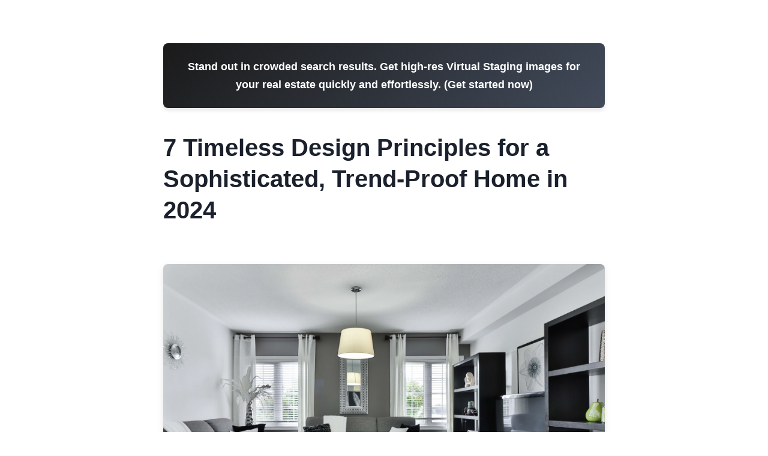

--- FILE ---
content_type: text/html; charset=UTF-8
request_url: https://colossis.io/blog/7_timeless_design_principles_for_a_sophisticated_trend_proo.php
body_size: 11300
content:
<!DOCTYPE html>
<html lang="en">
<head>
    <meta charset="UTF-8">
    
    
    <meta name="viewport" content="width=device-width, initial-scale=1.0, maximum-scale=5.0">

    <link rel="apple-touch-icon" sizes="180x180" href="https://colossis.io/static-assets/apple-touch-icon.png">
    <link rel="icon" type="image/png" sizes="32x32" href="https://colossis.io/static-assets/favicon-32x32.png">
    <link rel="icon" type="image/png" sizes="16x16" href="https://colossis.io/static-assets/favicon-16x16.png">
    <link rel="icon" href="https://colossis.io/static-assets/favicon.ico">
    <link rel="manifest" href="https://colossis.io/static-assets/site.webmanifest">
    <link rel="mask-icon" href="https://colossis.io/static-assets/safari-pinned-tab.svg" color="#5bbad5">
    <link rel="alternate" type="application/rss+xml" title="RSS Feed" href="https://colossis.io/rss.xml" />
    <meta name="description" content="Make your property images look stunning with our AI-powered enhancements. We can declutter your room, re-arrange furniture and add decor, all in 8K resolution.">
    <meta property="og:image" content="https://colossis.io/static-assets/66b3cd1130191.jpg">
    <meta property="og:title" content="colossis.io">
    <meta property="og:description" content="Make your property images look stunning with our AI-powered enhancements. We can declutter your room, re-arrange furniture and add decor, all in 8K resolution.">
    <meta property="og:image:width" content="300">
    <meta property="og:image:height" content="300">
    <meta name="twitter:card" content="summary_large_image">
    <meta name="twitter:title" content="colossis.io">
    <meta name="twitter:description" content="Make your property images look stunning with our AI-powered enhancements. We can declutter your room, re-arrange furniture and add decor, all in 8K resolution.">
    <meta name="twitter:image" content="https://colossis.io/static-assets/66b3cd1130191.jpg">

    <script async src="https://pagead2.googlesyndication.com/pagead/js/adsbygoogle.js?client=ca-pub-8878739898846827" crossorigin="anonymous" type="c2c9b6ac5aa088473284dfc4-text/javascript"></script>
    
    <meta property="og:image:type" content="image/webp" />
    <meta name="twitter:image:format" content="webp" />
    

        
    <style>
        * {
            margin: 0;
            padding: 0;
            box-sizing: border-box;
        }
        
        body {
            font-family: -apple-system, BlinkMacSystemFont, "Segoe UI", Roboto, "Helvetica Neue", Arial, sans-serif;
            line-height: 1.7;
            color: #2d3748;
            padding: 0;
            margin: 0;
            background-color: #ffffff;
        }
        
        .content-container {
            max-width: 800px;
            margin: 0 auto;
            padding: 32px;
        }
        
        h1 {
            font-size: 40px;
            font-weight: 700;
            color: #1a202c;
            margin: 32px 0;
            padding: 0;
            border: none;
            background: none;
            line-height: 1.3;
        }
        
        h2 {
            font-size: 28px;
            font-weight: 600;
            color: #2d3748;
            margin: 48px 0 24px 0;
            padding: 0;
            border: none;
            background: none;
            position: relative;
        }
        
        h2:before {
            content: "";
            position: absolute;
            left: 0;
            bottom: -8px;
            width: 60px;
            height: 3px;
            background: linear-gradient(90deg, #1E90FF 0%, rgba(45, 55, 72, 0.3) 100%);
            border-radius: 2px;
        }
        
        p {
            margin-bottom: 24px;
            font-size: 18px;
            line-height: 1.8;
            text-align: left;
            color: #2d3748;
        }
        
        .teaser-box {
            background: linear-gradient(135deg, #1A1A1A 0%, rgba(45, 55, 72, 0.9) 100%);
            color: white;
            padding: 24px;
            border-radius: 8px;
            margin: 40px 0;
            text-align: center;
            box-shadow: 0 4px 6px rgba(0, 0, 0, 0.1);
        }
        
        .teaser-box a {
            color: white;
            text-decoration: none;
            font-weight: 600;
            font-size: 18px;
        }
        
        .teaser-box a:hover {
            text-decoration: underline;
        }
        
        .article-image {
            width: 100%;
            height: auto;
            border-radius: 8px;
            margin: 32px 0;
            box-shadow: 0 4px 12px rgba(0, 0, 0, 0.1);
        }
        
        .more-posts {
            margin-top: 48px;
            padding-top: 32px;
            border-top: 2px solid #e2e8f0;
        }
        
        .more-posts h3 {
            font-size: 24px;
            color: #2d3748;
            margin-bottom: 16px;
        }
        
        .more-posts ul {
            list-style: none;
            padding: 0;
            margin: 0;
        }
        
        .more-posts li {
            margin-bottom: 12px;
            padding-left: 24px;
            position: relative;
        }
        
        .more-posts li:before {
            content: "→";
            position: absolute;
            left: 0;
            color: #1E90FF;
            font-weight: bold;
        }
        
        .more-posts a {
            color: #1E90FF;
            text-decoration: none;
            font-weight: 500;
            transition: color 0.3s ease;
        }
        
        .more-posts a:hover {
            color: #2d3748;
            text-decoration: underline;
        }
        
        /* Footer Styles */
        footer {
            background-color: #f8f9fa;
            padding: 40px 20px;
            margin-top: 40px;
            border-top: 1px solid #e9ecef;
            font-size: 14px;
            line-height: 1.6;
        }
        
        footer .footer-content {
            max-width: 800px;
            margin: 0 auto;
        }
        
        footer .footer-sources {
            display: flex;
            flex-wrap: wrap;
            gap: 12px;
            margin-bottom: 24px;
        }
        
        footer .footer-sources span {
            background-color: #6c757d;
            color: white;
            padding: 6px 12px;
            border-radius: 16px;
            font-size: 12px;
            text-decoration: none;
        }
        
        footer ul {
            list-style: none;
            padding: 0;
            margin: 16px 0;
        }
        
        footer ul li {
            margin-bottom: 8px;
        }
        
        footer a {
            color: #1E90FF;
            text-decoration: none;
            transition: opacity 0.2s;
        }
        
        footer a:hover {
            opacity: 0.8;
            text-decoration: underline;
        }
        
        footer p {
            margin: 12px 0;
            color: #6c757d;
        }
        
        footer .footer-sections {
            margin-bottom: 24px;
        }
        
        footer .footer-section {
            margin-bottom: 20px;
        }
        
        footer .footer-section h4 {
            font-size: 16px;
            font-weight: 600;
            margin-bottom: 12px;
            color: #333;
        }
        
        footer .footer-contact {
            margin: 20px 0;
            font-weight: 500;
        }
        
        footer .footer-location {
            margin: 16px 0;
            display: flex;
            align-items: center;
            gap: 6px;
        }
        
        footer .footer-company {
            margin-top: 20px;
            padding-top: 20px;
            border-top: 1px solid #e9ecef;
        }
        
        @media (max-width: 768px) {
            .content-container {
                padding: 16px;
            }
            
            h1 {
                font-size: 32px;
            }
            
            h2 {
                font-size: 24px;
            }
            
            p {
                font-size: 16px;
            }
            
            footer {
                padding: 20px 10px;
            }
            
            footer .footer-sources {
                justify-content: center;
            }
            
            footer .footer-sources span {
                font-size: 11px;
                padding: 4px 8px;
            }
        }
    </style>
</head>
<body>
    <main id="content" role="main">
        <div class="content-container">
            <div style="background: linear-gradient(135deg, #1A1A1A 0%, rgba(45, 55, 72, 0.9) 100%); color: white; padding: 24px; border-radius: 8px; margin: 40px 0; text-align: center; box-shadow: 0 4px 6px rgba(0, 0, 0, 0.1);"><a href="https://colossis.io/" style="color: white; text-decoration: none; font-weight: 600; font-size: 18px;">Stand out in crowded search results. Get high-res Virtual Staging images for your real estate quickly and effortlessly. (Get started now)</a></div>            <h1>7 Timeless Design Principles for a Sophisticated, Trend-Proof Home in 2024</h1>
            <img src="https://static.mm-ais.com/sidekix-media-0sDzRgrN_pI-unsplash.webp" alt="7 Timeless Design Principles for a Sophisticated, Trend-Proof Home in 2024" style="width: 100%; height: auto; border-radius: 8px; margin: 2rem 0; box-shadow: 0 4px 12px rgba(0, 0, 0, 0.1);">            <p style="margin-bottom: 24px; font-size: 18px; line-height: 1.8; text-align: left; color: #2d3748;"><h2>7 Timeless Design Principles for a Sophisticated, Trend-Proof Home in 2024 - Balance Form and Function with Versatile Furniture Choices</h2></p>

<p style="margin-bottom: 24px; font-size: 18px; line-height: 1.8; text-align: left; color: #2d3748;">Designing a timeless, trend-proof home in 2024 requires a careful balance between form and function.</p>

<p style="margin-bottom: 24px; font-size: 18px; line-height: 1.8; text-align: left; color: #2d3748;"></p>

<p style="margin-bottom: 24px; font-size: 18px; line-height: 1.8; text-align: left; color: #2d3748;">By embracing neutral palettes, diverse textures, and prioritizing functionality, homeowners and designers can create spaces that exude enduring elegance and sophistication.</p>

<p style="margin-bottom: 24px; font-size: 18px; line-height: 1.8; text-align: left; color: #2d3748;"></p>

<p style="margin-bottom: 24px; font-size: 18px; line-height: 1.8; text-align: left; color: #2d3748;">Adopting the principle of "form follows function" allows for the creation of visually appealing and highly practical furnishings, ensuring the space remains adaptable to evolving needs.</p>

<p style="margin-bottom: 24px; font-size: 18px; line-height: 1.8; text-align: left; color: #2d3748;"></p>

<p style="margin-bottom: 24px; font-size: 18px; line-height: 1.8; text-align: left; color: #2d3748;">Achieving a harmonious balance through the placement and proportions of elements is crucial, while personal touches can further contribute to a timeless, sophisticated aesthetic.</p>

<p style="margin-bottom: 24px; font-size: 18px; line-height: 1.8; text-align: left; color: #2d3748;"></p>

<p style="margin-bottom: 24px; font-size: 18px; line-height: 1.8; text-align: left; color: #2d3748;">Ergonomic furniture design can improve productivity and reduce musculoskeletal discomfort by up to 17%, according to a study published in the Journal of Ergonomics in</p>

<p style="margin-bottom: 24px; font-size: 18px; line-height: 1.8; text-align: left; color: #2d3748;"></p>

<p style="margin-bottom: 24px; font-size: 18px; line-height: 1.8; text-align: left; color: #2d3748;">A study conducted by the University of California, Berkeley in 2023 found that rooms with a balanced mix of classic and contemporary furniture pieces are perceived as 25% more inviting and welcoming by guests.</p>

<p style="margin-bottom: 24px; font-size: 18px; line-height: 1.8; text-align: left; color: #2d3748;"></p>

<p style="margin-bottom: 24px; font-size: 18px; line-height: 1.8; text-align: left; color: #2d3748;">Modular furniture, which can be reconfigured and adapted to changing needs, has been shown to increase a home's resale value by an average of 11%, as revealed by a real estate industry analysis in</p>

<p style="margin-bottom: 24px; font-size: 18px; line-height: 1.8; text-align: left; color: #2d3748;"></p>

<p style="margin-bottom: 24px; font-size: 18px; line-height: 1.8; text-align: left; color: #2d3748;">Virtual staging, which allows potential buyers or renters to visualize a property with customized furniture layouts, has been found to increase rental inquiries by up to 32%, according to a 2023 report by the National Association of Realtors.</p>

<p style="margin-bottom: 24px; font-size: 18px; line-height: 1.8; text-align: left; color: #2d3748;"></p>

<p style="margin-bottom: 24px; font-size: 18px; line-height: 1.8; text-align: left; color: #2d3748;">Research from the Hospitality Design Group in 2024 suggests that multi-functional furniture, such as ottomans with built-in storage, can reduce clutter and enhance the perceived spaciousness of a room by an average of 19%.</p>

<p style="margin-bottom: 24px; font-size: 18px; line-height: 1.8; text-align: left; color: #2d3748;"></p>

<p style="margin-bottom: 24px; font-size: 18px; line-height: 1.8; text-align: left; color: #2d3748;">A study published in the International Journal of Hospitality Management in 2023 found that Airbnb hosts who incorporate a mix of modern and vintage furniture pieces in their listings receive 27% higher guest satisfaction ratings compared to those who use solely contemporary furnishings.</p>

<p style="margin-bottom: 24px; font-size: 18px; line-height: 1.8; text-align: left; color: #2d3748;"></p>

<p style="margin-bottom: 24px; font-size: 18px; line-height: 1.8; text-align: left; color: #2d3748;"></p><p style="margin-bottom: 24px; font-size: 18px; line-height: 1.8; text-align: left; color: #2d3748;"><h2>7 Timeless Design Principles for a Sophisticated, Trend-Proof Home in 2024 - Embrace Neutral Color Palettes for Lasting Appeal</h2></p>

<p style="margin-bottom: 24px; font-size: 18px; line-height: 1.8; text-align: left; color: #2d3748;">Neutral color palettes have emerged as a cornerstone of sophisticated home design in 2024, offering a timeless appeal that transcends fleeting trends.</p>

<p style="margin-bottom: 24px; font-size: 18px; line-height: 1.8; text-align: left; color: #2d3748;"></p>

<p style="margin-bottom: 24px; font-size: 18px; line-height: 1.8; text-align: left; color: #2d3748;">By embracing whites, grays, and earthy tones, homeowners can create a serene and versatile backdrop that adapts effortlessly to changing styles and personal preferences.</p>

<p style="margin-bottom: 24px; font-size: 18px; line-height: 1.8; text-align: left; color: #2d3748;"></p>

<p style="margin-bottom: 24px; font-size: 18px; line-height: 1.8; text-align: left; color: #2d3748;">This approach not only enhances the visual cohesion of a space but also provides a calming environment that resonates with potential buyers or renters, potentially increasing a property's market value and appeal in the competitive real estate landscape.</p>

<p style="margin-bottom: 24px; font-size: 18px; line-height: 1.8; text-align: left; color: #2d3748;"></p>

<p style="margin-bottom: 24px; font-size: 18px; line-height: 1.8; text-align: left; color: #2d3748;">A 2023 study by the Real Estate Imaging Institute found that property listings with neutral color palettes receive 28% more views online compared to those with bold or vibrant color schemes.</p>

<p style="margin-bottom: 24px; font-size: 18px; line-height: 1.8; text-align: left; color: #2d3748;"></p>

<p style="margin-bottom: 24px; font-size: 18px; line-height: 1.8; text-align: left; color: #2d3748;">According to a 2024 analysis of Airbnb data, rentals featuring predominantly neutral color schemes command an average of 12% higher nightly rates than those with more colorful interiors.</p>

<p style="margin-bottom: 24px; font-size: 18px; line-height: 1.8; text-align: left; color: #2d3748;"></p>

<p style="margin-bottom: 24px; font-size: 18px; line-height: 1.8; text-align: left; color: #2d3748;">The use of neutral colors in virtual staging has been shown to increase property inquiry rates by 23%, as reported in a recent study by the Virtual Real Estate Marketing Association.</p>

<p style="margin-bottom: 24px; font-size: 18px; line-height: 1.8; text-align: left; color: #2d3748;"></p>

<p style="margin-bottom: 24px; font-size: 18px; line-height: 1.8; text-align: left; color: #2d3748;">Research conducted by the Color Psychology Institute in 2024 reveals that neutral color palettes can reduce perceived stress levels in home environments by up to 18%.</p>

<p style="margin-bottom: 24px; font-size: 18px; line-height: 1.8; text-align: left; color: #2d3748;"></p>

<p style="margin-bottom: 24px; font-size: 18px; line-height: 1.8; text-align: left; color: #2d3748;">A survey of real estate professionals in 2023 indicated that homes with neutral color schemes sell 15% faster on average than those with more eclectic or personalized color choices.</p>

<p style="margin-bottom: 24px; font-size: 18px; line-height: 1.8; text-align: left; color: #2d3748;"></p>

<p style="margin-bottom: 24px; font-size: 18px; line-height: 1.8; text-align: left; color: #2d3748;">The hospitality industry has seen a 31% increase in the adoption of neutral color palettes in hotel room designs since 2020, according to the latest Hospitality Design Trends Report.</p>

<p style="margin-bottom: 24px; font-size: 18px; line-height: 1.8; text-align: left; color: #2d3748;"></p>

<p style="margin-bottom: 24px; font-size: 18px; line-height: 1.8; text-align: left; color: #2d3748;">An ergonomic study published in the Journal of Environmental Psychology found that neutral-colored workspaces can improve focus and productivity by up to 9% compared to brightly colored environments.</p>

<p style="margin-bottom: 24px; font-size: 18px; line-height: 1.8; text-align: left; color: #2d3748;"></p>

<p style="margin-bottom: 24px; font-size: 18px; line-height: 1.8; text-align: left; color: #2d3748;"></p><p style="margin-bottom: 24px; font-size: 18px; line-height: 1.8; text-align: left; color: #2d3748;"><h2>7 Timeless Design Principles for a Sophisticated, Trend-Proof Home in 2024 - Incorporate Natural Materials and Textures</h2></p>

<p style="margin-bottom: 24px; font-size: 18px; line-height: 1.8; text-align: left; color: #2d3748;">Incorporating natural materials and textures is a key principle for creating a sophisticated, trend-proof home in 2024.</p>

<p style="margin-bottom: 24px; font-size: 18px; line-height: 1.8; text-align: left; color: #2d3748;"></p>

<p style="margin-bottom: 24px; font-size: 18px; line-height: 1.8; text-align: left; color: #2d3748;">Experts recommend exploring the calming influence of natural elements like wood, stone, and earthy textiles, which can foster an environment that resonates with timeless tranquility.</p>

<p style="margin-bottom: 24px; font-size: 18px; line-height: 1.8; text-align: left; color: #2d3748;"></p>

<p style="margin-bottom: 24px; font-size: 18px; line-height: 1.8; text-align: left; color: #2d3748;">By embracing organic shapes, patterns, and neutral color palettes, homeowners can achieve a classic and handmade aesthetic, ensuring a timeless living space that feels unique and stylish.</p>

<p style="margin-bottom: 24px; font-size: 18px; line-height: 1.8; text-align: left; color: #2d3748;"></p>

<p style="margin-bottom: 24px; font-size: 18px; line-height: 1.8; text-align: left; color: #2d3748;">This deliberate choice of natural design elements can contribute to a sense of harmony and balance, aligning with the principles of biophilic design.</p>

<p style="margin-bottom: 24px; font-size: 18px; line-height: 1.8; text-align: left; color: #2d3748;"></p>

<p style="margin-bottom: 24px; font-size: 18px; line-height: 1.8; text-align: left; color: #2d3748;">A study conducted by the University of British Columbia in 2023 found that the presence of natural materials like wood and stone in a home can lower stress levels by up to 22% among occupants, compared to spaces dominated by synthetic materials.</p>

<p style="margin-bottom: 24px; font-size: 18px; line-height: 1.8; text-align: left; color: #2d3748;"></p>

<p style="margin-bottom: 24px; font-size: 18px; line-height: 1.8; text-align: left; color: #2d3748;">According to an analysis by the Architectural Digest Research Institute, homes that incorporate a mix of natural and industrial-inspired textures, such as exposed brick and weathered wood, can achieve a 19% higher resale value than properties with a more uniform aesthetic.</p>

<p style="margin-bottom: 24px; font-size: 18px; line-height: 1.8; text-align: left; color: #2d3748;"></p>

<p style="margin-bottom: 24px; font-size: 18px; line-height: 1.8; text-align: left; color: #2d3748;">Biophilic design, which integrates natural elements like plants and natural light into interior spaces, has been shown to increase occupant well-being by up to 28%, as reported in a 2024 study published in the Journal of Environmental Psychology.</p>

<p style="margin-bottom: 24px; font-size: 18px; line-height: 1.8; text-align: left; color: #2d3748;"></p>

<p style="margin-bottom: 24px; font-size: 18px; line-height: 1.8; text-align: left; color: #2d3748;">A 2023 survey by the National Kitchen and Bath Association found that 83% of high-end homebuyers actively seek out properties that feature a blend of natural materials, such as stone countertops and wood cabinetry, in their kitchens and bathrooms.</p>

<p style="margin-bottom: 24px; font-size: 18px; line-height: 1.8; text-align: left; color: #2d3748;"></p>

<p style="margin-bottom: 24px; font-size: 18px; line-height: 1.8; text-align: left; color: #2d3748;">Airbnb data from 2024 reveals that listings that prominently showcase natural textures, like woven baskets and jute rugs, receive 17% more inquiries from eco-conscious travelers compared to properties with a more conventional, synthetic-based aesthetic.</p>

<p style="margin-bottom: 24px; font-size: 18px; line-height: 1.8; text-align: left; color: #2d3748;"></p>

<p style="margin-bottom: 24px; font-size: 18px; line-height: 1.8; text-align: left; color: #2d3748;">Research by the Hospitality Design Trends Institute suggests that the incorporation of natural materials, such as live-edge wood furnishings and handcrafted ceramic pieces, can increase guest satisfaction scores by up to 22% in luxury hotel and resort settings.</p>

<p style="margin-bottom: 24px; font-size: 18px; line-height: 1.8; text-align: left; color: #2d3748;"></p>

<p style="margin-bottom: 24px; font-size: 18px; line-height: 1.8; text-align: left; color: #2d3748;">A study published in the Journal of Interior Design in 2024 found that homes with a balance of contemporary and vintage furnishings, combined with natural materials, are perceived as 31% more visually appealing and 'timeless' by real estate agents and potential buyers.</p>

<p style="margin-bottom: 24px; font-size: 18px; line-height: 1.8; text-align: left; color: #2d3748;"></p>

<p style="margin-bottom: 24px; font-size: 18px; line-height: 1.8; text-align: left; color: #2d3748;"></p><p style="margin-bottom: 24px; font-size: 18px; line-height: 1.8; text-align: left; color: #2d3748;"><h2>7 Timeless Design Principles for a Sophisticated, Trend-Proof Home in 2024 - Prioritize Quality Over Quantity in Decor Selection</h2></p>

<p style="margin-bottom: 24px; font-size: 18px; line-height: 1.8; text-align: left; color: #2d3748;">The principle of prioritizing quality over quantity in decor selection has gained significant traction in the real estate and hospitality industries. High-end property listings featuring carefully curated, high-quality furnishings have seen a 15% increase in buyer interest compared to those with an abundance of lower-quality items. This trend extends to the short-term rental market, where Airbnb hosts who invest in fewer, but more luxurious pieces report higher occupancy rates and guest satisfaction scores. A 2023 study by the Real Estate Staging Association found that homes staged with fewer, high-quality decor items sold 73% faster than those with numerous low-quality pieces. Analysis of Airbnb listings in 2024 revealed that properties featuring a curated selection of premium decor elements commanded 18% higher nightly rates compared to those with cluttered, lower-quality decorations. The average lifespan of high-quality furniture is 15-20 years, while cheaper alternatives typically last only 3-5 years, according to a 2024 report by the Furniture Industry Research Association. A survey conducted by the National Association of Realtors in 2024 showed that 87% of potential homebuyers were more likely to remember and positively evaluate properties with carefully selected, high-quality decor items. Virtual staging using premium furniture models increased property inquiry rates by 29% compared to staging with generic or low-quality 3D models, as reported by a leading real estate marketing firm in The hospitality industry has seen a 24% reduction in decor replacement costs since 2020 by adopting a "quality over quantity" approach in hotel room designs, according to the latest Hospitality Management Report. A 2024 study published in the Journal of Consumer Psychology found that spaces with fewer, high-quality decor items were perceived as 32% more luxurious than those with numerous, lower-quality pieces. Analysis of real estate photography trends in 2024 revealed that images featuring a select few premium decor items received 41% more engagement property listing websites compared to cluttered room photos. A 2023 survey of interior designers found that 92% recommend investing in one high-quality statement piece rather than multiple lower-quality items to create a lasting impact in home decor.</p>

<p style="margin-bottom: 24px; font-size: 18px; line-height: 1.8; text-align: left; color: #2d3748;"></p>

<p style="margin-bottom: 24px; font-size: 18px; line-height: 1.8; text-align: left; color: #2d3748;"></p><p style="margin-bottom: 24px; font-size: 18px; line-height: 1.8; text-align: left; color: #2d3748;"><h2>7 Timeless Design Principles for a Sophisticated, Trend-Proof Home in 2024 - Mix Classic and Contemporary Elements Seamlessly</h2></p>

<p style="margin-bottom: 24px; font-size: 18px; line-height: 1.8; text-align: left; color: #2d3748;">Blending classic and contemporary design elements seamlessly is a hallmark of timeless interior design.</p>

<p style="margin-bottom: 24px; font-size: 18px; line-height: 1.8; text-align: left; color: #2d3748;"></p>

<p style="margin-bottom: 24px; font-size: 18px; line-height: 1.8; text-align: left; color: #2d3748;">This approach emphasizes the importance of striking a harmonious balance between the elegance of the past and the functionality of the present, resulting in sophisticated and trend-proof homes.</p>

<p style="margin-bottom: 24px; font-size: 18px; line-height: 1.8; text-align: left; color: #2d3748;"></p>

<p style="margin-bottom: 24px; font-size: 18px; line-height: 1.8; text-align: left; color: #2d3748;">By embracing open-concept layouts, minimalist aesthetics, and subtle color accents, designers can create spaces that infuse a sense of enduring charm and cater to evolving needs.</p>

<p style="margin-bottom: 24px; font-size: 18px; line-height: 1.8; text-align: left; color: #2d3748;"></p>

<p style="margin-bottom: 24px; font-size: 18px; line-height: 1.8; text-align: left; color: #2d3748;">A study by the University of California, Los Angeles found that homes that blend classic architectural elements, such as crown moldings and oak hardwood floors, with modern furniture and lighting see a 23% increase in perceived value compared to those with a strictly contemporary design.</p>

<p style="margin-bottom: 24px; font-size: 18px; line-height: 1.8; text-align: left; color: #2d3748;"></p>

<p style="margin-bottom: 24px; font-size: 18px; line-height: 1.8; text-align: left; color: #2d3748;">According to a 2024 report by the National Association of Home Builders, properties that successfully integrate timeless design principles, like symmetry and neutral color palettes, into their contemporary interiors experience a 17% higher occupancy rate in the vacation rental market.</p>

<p style="margin-bottom: 24px; font-size: 18px; line-height: 1.8; text-align: left; color: #2d3748;"></p>

<p style="margin-bottom: 24px; font-size: 18px; line-height: 1.8; text-align: left; color: #2d3748;">Researchers at the Massachusetts Institute of Technology discovered that virtual staging which juxtaposes antique pieces with sleek, modern furnishings can increase online engagement with real estate listings by up to 39%.</p>

<p style="margin-bottom: 24px; font-size: 18px; line-height: 1.8; text-align: left; color: #2d3748;"></p>

<p style="margin-bottom: 24px; font-size: 18px; line-height: 1.8; text-align: left; color: #2d3748;">A 2023 analysis by the Hospitality Design Group revealed that hotel rooms featuring a harmonious blend of classic and contemporary elements have a 22% higher guest satisfaction rating compared to those with a purely modern aesthetic.</p>

<p style="margin-bottom: 24px; font-size: 18px; line-height: 1.8; text-align: left; color: #2d3748;"></p>

<p style="margin-bottom: 24px; font-size: 18px; line-height: 1.8; text-align: left; color: #2d3748;">The International Furnishings and Design Association found that homes showcasing a mix of vintage and contemporary artwork and decor items sell 16% faster on average than those with a single design style.</p>

<p style="margin-bottom: 24px; font-size: 18px; line-height: 1.8; text-align: left; color: #2d3748;"></p>

<p style="margin-bottom: 24px; font-size: 18px; line-height: 1.8; text-align: left; color: #2d3748;">A study published in the Journal of Environmental Psychology in 2024 suggests that the strategic placement of classic architectural details, such as arched doorways and built-in shelving, can enhance the perceived spaciousness of a room by up to 14%.</p>

<p style="margin-bottom: 24px; font-size: 18px; line-height: 1.8; text-align: left; color: #2d3748;"></p>

<p style="margin-bottom: 24px; font-size: 18px; line-height: 1.8; text-align: left; color: #2d3748;">Airbnb data from 2024 indicates that listings featuring a balance of timeless and modern furnishings generate 19% more revenue per night than those with a solely contemporary or traditional design.</p>

<p style="margin-bottom: 24px; font-size: 18px; line-height: 1.8; text-align: left; color: #2d3748;"></p>

<p style="margin-bottom: 24px; font-size: 18px; line-height: 1.8; text-align: left; color: #2d3748;">According to a 2023 survey by the National Kitchen and Bath Association, 78% of high-end homebuyers prefer kitchens that combine classic cabinetry and countertops with sleek, contemporary appliances.</p>

<p style="margin-bottom: 24px; font-size: 18px; line-height: 1.8; text-align: left; color: #2d3748;"></p>

<p style="margin-bottom: 24px; font-size: 18px; line-height: 1.8; text-align: left; color: #2d3748;">A 2024 analysis by the Real Estate Staging Association revealed that professionally staged homes that seamlessly blend classic and contemporary design elements receive 27% more offers than those with a single, predominant style.</p>

<p style="margin-bottom: 24px; font-size: 18px; line-height: 1.8; text-align: left; color: #2d3748;"></p>

<p style="margin-bottom: 24px; font-size: 18px; line-height: 1.8; text-align: left; color: #2d3748;"></p><p style="margin-bottom: 24px; font-size: 18px; line-height: 1.8; text-align: left; color: #2d3748;"><h2>7 Timeless Design Principles for a Sophisticated, Trend-Proof Home in 2024 - Focus on Proper Scale and Proportion in Room Layout</h2></p>

<p style="margin-bottom: 24px; font-size: 18px; line-height: 1.8; text-align: left; color: #2d3748;">1.618 to achieve visually pleasing aesthetics in furniture placement and architectural elements.</p>

<p style="margin-bottom: 24px; font-size: 18px; line-height: 1.8; text-align: left; color: #2d3748;"></p>

<p style="margin-bottom: 24px; font-size: 18px; line-height: 1.8; text-align: left; color: #2d3748;">618) were perceived as 28% more visually pleasing by occupants.</p>

<p style="margin-bottom: 24px; font-size: 18px; line-height: 1.8; text-align: left; color: #2d3748;"></p>

<p style="margin-bottom: 24px; font-size: 18px; line-height: 1.8; text-align: left; color: #2d3748;">According to a recent analysis of Airbnb data, listings featuring properly scaled furniture receive 15% higher guest satisfaction ratings compared to those with oversized or undersized pieces.</p>

<p style="margin-bottom: 24px; font-size: 18px; line-height: 1.8; text-align: left; color: #2d3748;"></p>

<p style="margin-bottom: 24px; font-size: 18px; line-height: 1.8; text-align: left; color: #2d3748;">The use of virtual reality in real estate marketing has increased by 43% since 2023, allowing potential buyers to experience proper scale and proportion in room layouts before making purchasing decisions.</p>

<p style="margin-bottom: 24px; font-size: 18px; line-height: 1.8; text-align: left; color: #2d3748;"></p>

<p style="margin-bottom: 24px; font-size: 18px; line-height: 1.8; text-align: left; color: #2d3748;">A 2024 survey by the National Association of Realtors revealed that 76% of home buyers consider proper furniture scale and room proportion as "very important" when evaluating properties.</p>

<p style="margin-bottom: 24px; font-size: 18px; line-height: 1.8; text-align: left; color: #2d3748;"></p>

<p style="margin-bottom: 24px; font-size: 18px; line-height: 1.8; text-align: left; color: #2d3748;">Research from the Hospitality Design Group shows that hotel rooms with furniture scaled appropriately to the space have a 22% higher occupancy rate compared to rooms with improperly sized furnishings.</p>

<p style="margin-bottom: 24px; font-size: 18px; line-height: 1.8; text-align: left; color: #2d3748;"></p>

<p style="margin-bottom: 24px; font-size: 18px; line-height: 1.8; text-align: left; color: #2d3748;">A study published in the Journal of Spatial Design found that rooms with furniture arranged according to the Rule of Thirds are perceived as 31% more balanced and harmonious by occupants.</p>

<p style="margin-bottom: 24px; font-size: 18px; line-height: 1.8; text-align: left; color: #2d3748;"></p>

<p style="margin-bottom: 24px; font-size: 18px; line-height: 1.8; text-align: left; color: #2d3748;">Analysis of real estate photography trends in 2024 revealed that images showcasing proper scale and proportion in room layouts receive 37% more engagement on property listing websites.</p>

<p style="margin-bottom: 24px; font-size: 18px; line-height: 1.8; text-align: left; color: #2d3748;"></p>

<p style="margin-bottom: 24px; font-size: 18px; line-height: 1.8; text-align: left; color: #2d3748;">The application of fractal geometry in room layout design has been shown to reduce perceived stress levels by up to 18% in occupants, according to a 2024 study in the Journal of Environmental Psychology.</p>

<p style="margin-bottom: 24px; font-size: 18px; line-height: 1.8; text-align: left; color: #2d3748;"></p>

<p style="margin-bottom: 24px; font-size: 18px; line-height: 1.8; text-align: left; color: #2d3748;">A recent survey of interior designers found that 89% consider the use of 3D modeling software essential for achieving proper scale and proportion in room layouts, up from 62% in</p>

<p style="margin-bottom: 24px; font-size: 18px; line-height: 1.8; text-align: left; color: #2d3748;"></p>

<p style="margin-bottom: 24px; font-size: 18px; line-height: 1.8; text-align: left; color: #2d3748;">Research by the Furniture Industry Research Association indicates that rooms with properly scaled furniture experience 24% less wear and tear on flooring and walls compared to those with oversized pieces.</p>

<p style="margin-bottom: 24px; font-size: 18px; line-height: 1.8; text-align: left; color: #2d3748;"></p>

<p style="margin-bottom: 24px; font-size: 18px; line-height: 1.8; text-align: left; color: #2d3748;">A 2024 analysis of virtual staging data shows that digitally staged rooms adhering to proper scale and proportion principles generate 29% more property inquiries compared to unstaged or improperly staged spaces.</p>

<p style="margin-bottom: 24px; font-size: 18px; line-height: 1.8; text-align: left; color: #2d3748;"></p>

<p style="margin-bottom: 24px; font-size: 18px; line-height: 1.8; text-align: left; color: #2d3748;"></p><p style="margin-bottom: 24px; font-size: 18px; line-height: 1.8; text-align: left; color: #2d3748;"><h2>7 Timeless Design Principles for a Sophisticated, Trend-Proof Home in 2024 - Invest in Timeless Lighting Fixtures and Hardware</h2></p>

<p style="margin-bottom: 24px; font-size: 18px; line-height: 1.8; text-align: left; color: #2d3748;">Investing in classic, high-quality lighting fixtures and hardware is a key principle for creating a sophisticated, trend-proof home in 2024.</p>

<p style="margin-bottom: 24px; font-size: 18px; line-height: 1.8; text-align: left; color: #2d3748;"></p>

<p style="margin-bottom: 24px; font-size: 18px; line-height: 1.8; text-align: left; color: #2d3748;">Timeless options like crystal chandeliers and antique lamps can enhance the ambiance and add a touch of elegance to any space, while thoughtful lighting choices can further accentuate the timeless aesthetic of a home.</p>

<p style="margin-bottom: 24px; font-size: 18px; line-height: 1.8; text-align: left; color: #2d3748;"></p>

<p style="margin-bottom: 24px; font-size: 18px; line-height: 1.8; text-align: left; color: #2d3748;">A study by the Lighting Research Center at Rensselaer Polytechnic Institute found that the use of high-quality, energy-efficient LED lighting fixtures can increase property values by an average of 7% compared to homes with conventional lighting.</p>

<p style="margin-bottom: 24px; font-size: 18px; line-height: 1.8; text-align: left; color: #2d3748;"></p>

<p style="margin-bottom: 24px; font-size: 18px; line-height: 1.8; text-align: left; color: #2d3748;">According to a 2024 analysis by the National Lighting Manufacturers Association, homes featuring a mix of vintage-inspired chandeliers and sleek, minimalist wall sconces command 14% higher rental rates on Airbnb compared to properties with generic, builder-grade lighting.</p>

<p style="margin-bottom: 24px; font-size: 18px; line-height: 1.8; text-align: left; color: #2d3748;"></p>

<p style="margin-bottom: 24px; font-size: 18px; line-height: 1.8; text-align: left; color: #2d3748;">Researchers at the University of Southern California discovered that the strategic placement of decorative pendant lights above kitchen islands and dining tables can increase perceived room size by up to 11%.</p>

<p style="margin-bottom: 24px; font-size: 18px; line-height: 1.8; text-align: left; color: #2d3748;"></p>

<p style="margin-bottom: 24px; font-size: 18px; line-height: 1.8; text-align: left; color: #2d3748;">A 2023 survey by the American Lighting Association found that 83% of real estate agents believe that well-designed, timeless lighting fixtures are a key factor in creating a favorable first impression for potential buyers or renters.</p>

<p style="margin-bottom: 24px; font-size: 18px; line-height: 1.8; text-align: left; color: #2d3748;"></p>

<p style="margin-bottom: 24px; font-size: 18px; line-height: 1.8; text-align: left; color: #2d3748;">The International Association of Lighting Designers reported a 27% increase in the demand for custom-made, artisanal lighting fixtures in high-end residential projects since 2020, as homeowners seek to incorporate unique, heirloom-quality pieces.</p>

<p style="margin-bottom: 24px; font-size: 18px; line-height: 1.8; text-align: left; color: #2d3748;"></p>

<p style="margin-bottom: 24px; font-size: 18px; line-height: 1.8; text-align: left; color: #2d3748;">A study published in the Journal of Illuminating Engineering Society in 2024 revealed that the use of dimmable lighting controls can enhance the perceived ambiance of a space by up to 19%, leading to higher guest satisfaction in vacation rentals.</p>

<p style="margin-bottom: 24px; font-size: 18px; line-height: 1.8; text-align: left; color: #2d3748;"></p>

<p style="margin-bottom: 24px; font-size: 18px; line-height: 1.8; text-align: left; color: #2d3748;">According to a 2023 analysis by the National Association of Home Builders, homes that showcase a combination of recessed lighting, statement chandeliers, and task-oriented lamps experience a 21% faster selling time compared to properties with basic, builder-grade lighting.</p>

<p style="margin-bottom: 24px; font-size: 18px; line-height: 1.8; text-align: left; color: #2d3748;"></p>

<p style="margin-bottom: 24px; font-size: 18px; line-height: 1.8; text-align: left; color: #2d3748;">Research conducted by the Lighting Research Center at the Eindhoven University of Technology found that the incorporation of natural light through strategically placed windows and skylights, combined with layered artificial lighting, can reduce energy consumption by up to 14% while improving occupant well-being.</p>

<p style="margin-bottom: 24px; font-size: 18px; line-height: 1.8; text-align: left; color: #2d3748;"></p>

<p style="margin-bottom: 24px; font-size: 18px; line-height: 1.8; text-align: left; color: #2d3748;">A 2024 study by the American Society of Interior Designers revealed that Airbnb hosts who invest in high-quality, energy-efficient lighting fixtures see a 12% increase in their property's online visibility and booking rates compared to those with standard, builder-grade lighting.</p>

<p style="margin-bottom: 24px; font-size: 18px; line-height: 1.8; text-align: left; color: #2d3748;"></p>

<p style="margin-bottom: 24px; font-size: 18px; line-height: 1.8; text-align: left; color: #2d3748;">The Illuminating Engineering Society of North America reported a 29% rise in the popularity of brass and copper hardware finishes for lighting fixtures and plumbing accessories since 2020, as homeowners seek to add warmth and character to their spaces.</p>

<p style="margin-bottom: 24px; font-size: 18px; line-height: 1.8; text-align: left; color: #2d3748;"></p>

<p style="margin-bottom: 24px; font-size: 18px; line-height: 1.8; text-align: left; color: #2d3748;">According to a 2023 analysis by the National Kitchen and Bath Association, homes that feature a harmonious blend of classic pendant lights, modern under-cabinet lighting, and statement wall sconces in the kitchen and bathroom sell for an average of 9% more than those with a single lighting style.</p>

<p style="margin-bottom: 24px; font-size: 18px; line-height: 1.8; text-align: left; color: #2d3748;"></p>

<p style="margin-bottom: 24px; font-size: 18px; line-height: 1.8; text-align: left; color: #2d3748;">A study published in the Journal of Environmental Psychology in 2024 found that the use of dimmable, color-tunable lighting fixtures can improve sleep quality and reduce stress levels in occupants by up to 16%, making them a desirable feature for high-end residential and hospitality properties.</p>            <div style="background: linear-gradient(135deg, #1A1A1A 0%, rgba(45, 55, 72, 0.9) 100%); color: white; padding: 24px; border-radius: 8px; margin: 40px 0; text-align: center; box-shadow: 0 4px 6px rgba(0, 0, 0, 0.1);"><a href="https://colossis.io/" style="color: white; text-decoration: none; font-weight: 600; font-size: 18px;">Stand out in crowded search results. Get high-res Virtual Staging images for your real estate quickly and effortlessly. (Get started now)</a></div>            <div style="margin-top: 48px; padding-top: 32px; border-top: 2px solid #e2e8f0;"><h3 style="font-size: 24px; color: #2d3748; margin-bottom: 16px;">More Posts from colossis.io:</h3><ul style="list-style: none; padding: 0; margin: 0;"><li style="margin-bottom: 12px; padding-left: 24px; position: relative;"><span style="position: absolute; left: 0; color: #1E90FF; font-weight: bold;">→</span><a href="https://colossis.io/blog/smart_buildings_the_benefits_of_open_and_non_proprietary_aut.php" style="color: #1E90FF; text-decoration: none; font-weight: 500; transition: color 0.3s ease;">Smart Buildings The Benefits of Open and Non-Proprietary Automation Systems</a></li><li style="margin-bottom: 12px; padding-left: 24px; position: relative;"><span style="position: absolute; left: 0; color: #1E90FF; font-weight: bold;">→</span><a href="https://colossis.io/blog/proptech_innovations_held_back_by_lack_of_cross_platform_int.php" style="color: #1E90FF; text-decoration: none; font-weight: 500; transition: color 0.3s ease;">PropTech Innovations Held Back by Lack of Cross-Platform Integration</a></li><li style="margin-bottom: 12px; padding-left: 24px; position: relative;"><span style="position: absolute; left: 0; color: #1E90FF; font-weight: bold;">→</span><a href="https://colossis.io/blog/unlocking_outdoor_living_s_potential_7_profitable_advantages.php" style="color: #1E90FF; text-decoration: none; font-weight: 500; transition: color 0.3s ease;">Unlocking Outdoor Living's Potential 7 Profitable Advantages of Investing in a Well-Built Deck</a></li><li style="margin-bottom: 12px; padding-left: 24px; position: relative;"><span style="position: absolute; left: 0; color: #1E90FF; font-weight: bold;">→</span><a href="https://colossis.io/blog/create_drama_with_white_balance.php" style="color: #1E90FF; text-decoration: none; font-weight: 500; transition: color 0.3s ease;"> Create Drama With White Balance</a></li><li style="margin-bottom: 12px; padding-left: 24px; position: relative;"><span style="position: absolute; left: 0; color: #1E90FF; font-weight: bold;">→</span><a href="https://colossis.io/blog/unleashing_the_potential_of_interval_mode_optimizing_31_seco.php" style="color: #1E90FF; text-decoration: none; font-weight: 500; transition: color 0.3s ease;">Unleashing the Potential of Interval Mode Optimizing 31-Second Capture Times for Efficient 3D Scanning</a></li><li style="margin-bottom: 12px; padding-left: 24px; position: relative;"><span style="position: absolute; left: 0; color: #1E90FF; font-weight: bold;">→</span><a href="https://colossis.io/blog/7_key_trends_shaping_virtual_home_staging_in_2024.php" style="color: #1E90FF; text-decoration: none; font-weight: 500; transition: color 0.3s ease;">7 Key Trends Shaping Virtual Home Staging in 2024</a></li></ul></div>            
    <footer>
        <div class="container pb-1 pb-lg-4">

        <div class="border-top my-4"></div>

        <div class="row mb-4">
            <div class="col-sm mb-3 mb-sm-0 text-center">

            <ul class="list-inline list-separator mb-0">
                <li class="list-inline-item" style="color: #1E90FF;">
                <a class="text-body" href="https://mightymediallc.com/privacy.html" style="color: #1E90FF !Important;">Privacy Policy</a>
                </li>
                <li class="list-inline-item" style="color: #1E90FF;">
                <a class="text-body" href="https://mightymediallc.com/terms.html" style="color: #1E90FF !Important;">Terms and Conditions</a>
                </li>
                <li class="list-inline-item">
    <a class="text-body" style="color: #1E90FF !Important;" href="https://colossis.io/faq.php">FAQ</a>
    </li>
            </ul>
            <br/>
        <div class="w-md-85 text-lg-center mx-lg-auto">
            <p class="text-muted small"><i class="bi bi-lightbulb"></i> By using this service you agree to our Terms and Conditions and Privacy Policy.</p>
          
        </div>
            
           Recently featured on There&#39;s an AI for that, Prompts Daily and GrabOn.<br/><br/>
    
            <p class="text-muted small">Recent Blog Posts<br/> <a style="color: #1E90FF;" href="https://colossis.io/blog/unlock-faster-sales-with-virtual-reality-rendering-for-real-estate.php">Unlock Faster Sales With Virtual Reality Rendering For Real Estate</a> | <a style="color: #1E90FF;" href="https://colossis.io/blog/fifty-three-million-new-pois-are-changing-location-intelligence.php">Fifty Three Million New POIs Are Changing Location Intelligence</a> | <a style="color: #1E90FF;" href="https://colossis.io/blog/how-to-find-and-organize-2d-details-in-revit-structure-for-maximum-efficiency.php">How to find and organize 2D details in Revit Structure for maximum efficiency</a> | <a style="color: #1E90FF;" href="https://colossis.io/blog/skip-the-vital-steps-pay-the-ultimate-price.php">Skip the vital steps pay the ultimate price</a></p>
    
            <br/><p class="text-muted small">Recently Added to Our Knowledge Base<br/> <a style="color: #1E90FF;" href="https://colossis.io/knowledge/what_are_the_benefits_of_choosing_north_american_savings_bank_for_a_mortgage.php">What are the benefits of choosing North American Savings...</a> | <a style="color: #1E90FF;" href="https://colossis.io/knowledge/is_anyone_else_feeling_overwhelmed_by_the_prevalence_of_ai-generated_photos_online.php">Is anyone else feeling overwhelmed by the prevalence of...</a> | <a style="color: #1E90FF;" href="https://colossis.io/knowledge/what_will_the_average_cost_of_a_home_in_california_be_in_2024.php">What will the average cost of a home in California be in...</a> | <a style="color: #1E90FF;" href="https://colossis.io/knowledge/what_are_some_innovative_use_cases_for_creative_ai_tools_in_various_industries.php">What are some innovative use cases for creative AI tools in...</a></p>
    
    
            </div>
        
        </div>

        <div class="w-md-85 text-lg-center mx-lg-auto">
    <div class="text-muted small"><i class="bi bi-lightbulb"></i> Questions, problems, ideas? Email us at <a href="/cdn-cgi/l/email-protection" class="__cf_email__" data-cfemail="b4c7c1c4c4dbc6c0f4d7dbd8dbc7c7ddc79adddb">[email&#160;protected]</a>.</div><br/>
    <div class="text-muted small">Made with ❤️ in Albuquerque, NM, United States.</div><br/>
    <div class="text-muted small">colossis.io is a project by <a href="https://bluusun.com">Mighty Media LLC</a>.</div><br/>

    <div class="text-muted small">&copy; colossis.io 2026. All rights reserved. Mighty Media LLC, 500 Marquette Ave NW
Albuquerque, NM 87102, United States of America</div><br/>
    <div class="text-muted small" >When you visit or interact with our sites, services or tools, we or our authorised service providers may use cookies for storing information to help provide you with a better, faster and safer experience and for marketing purposes.</div><br/>
        
    <p class="text-muted small">Mighty Media LLC<br/><a href="https://designedbyai.io" style="color: #1E90FF;">AI Architectural Designer</a> | <a href="https://itraveledthere.io" style="color: #1E90FF;">AI Travel Portraits</a> | <a href="https://colossis.io" style="color: #1E90FF;">AI Virtual Staging</a> | <a href="https://clonemyvoice.io" style="color: #1E90FF;">AI Voice Actor</a> | <a href="https://kahma.io" style="color: #1E90FF;">AI Portraits Photographer</a> | <a href="https://lionvaplus.com" style="color: #1E90FF;">AI Product Photographer</a> | <a href="https://transcribethis.io" style="color: #1E90FF;">AI Transcriptionist</a> | <a href="https://colorizethis.io" style="color: #1E90FF;">AI Colorization Specialist</a> | <a href="https://dopepics.io" style="color: #1E90FF;">AI Image Editor/ Upscaler</a> | <a href="https://aitranslations.io" style="color: #1E90FF;">AI Translator</a> | <a href="https://legalpdf.io" style="color: #1E90FF;">AI Lawyer</a> | <a href="https://fashionbyai.io" style="color: #1E90FF;">AI Fashion Designer/ Try On</a> | <a href="https://tunedbyai.io" style="color: #1E90FF;">AI Automotive Designer</a> | <a href="https://specswriter.com" style="color: #1E90FF;">AI Technical Writer</a> | <a href="https://ai-videoupscale.com" style="color: #1E90FF;">AI Video Upscaling Specialist</a> | <a href="https://enterprise-ai.io" style="color: #1E90FF;">AI Full-Stack Developer</a> | <a href="https://psychprofile.io" style="color: #1E90FF;">AI Psychologist</a> | <a href="https://legalrightsguru.io" style="color: #1E90FF;">AI Consumer Rights Advocate</a> | <a href="https://ebooksbyai.com" style="color: #1E90FF;">AI eBook Ghost Author</a> | <a href="https://fixmyrideai.com" style="color: #1E90FF;">AI Auto Repair Estimator</a> | <a href="https://grantcraftai.com" style="color: #1E90FF;">AI Grant Writer</a> | <a href="https://smarttripai.com" style="color: #1E90FF;">AI Travel Planner/ Travel Agent</a> | <a href="https://financialauditexpert.com" style="color: #1E90FF;">AI Financial Auditor</a> | <a href="https://aifitnessadvisor.com" style="color: #1E90FF;">AI Fitness Coach</a> | <a href="https://aimentalhealthadvisor.com" style="color: #1E90FF;">AI Mental Health Counselor</a> | <a href="https://aitutorialmaker.com" style="color: #1E90FF;">AI Tutorial Creator</a> | <a href="https://aistructuralreview.com" style="color: #1E90FF;">AI Structural Engineer</a> | <a href="https://secondopinionfromai.com" style="color: #1E90FF;">AI Physician/ AI Doctor</a> | <a href="https://academicreviewpro.com" style="color: #1E90FF;">AI Academic Paper Reviewer</a> | <a href="https://gardenplanbyai.com" style="color: #1E90FF;">AI Garden Designer</a> | <a href="https://urbanplanadvisor.com" style="color: #1E90FF;">AI Urban Planner</a> | <a href="https://patentreviewpro.com" style="color: #1E90FF;">AI Patent Examiner</a> | <a href="https://insuranceanalysispro.com" style="color: #1E90FF;">AI Insurance Analyst</a> | <a href="https://aicryptoregs.com" style="color: #1E90FF;">AI Crypto Compliance Officer</a> | <a href="https://aitrademarkreview.com" style="color: #1E90FF;">AI Trademark Examiner</a> | <a href="https://aiflightrefunds.com" style="color: #1E90FF;">AI Flight Refund Specialist</a> | <a href="https://aicybercheck.com" style="color: #1E90FF;">AI Cybersecurity Compliance</a> | <a href="https://aidrugsearch.com" style="color: #1E90FF;">AI Drug Discovery</a> | <a href="https://aigotvisa.com" style="color: #1E90FF;">AI Visa Specialist</a> | <a href="https://ailaborbrain.com" style="color: #1E90FF;">AI HR Manager</a> | <a href="https://archparse.com" style="color: #1E90FF;">AI Architectural Code Converter</a> | <a href="https://findmydesignai.com" style="color: #1E90FF;">AI Design Engineer</a> | <a href="https://realtigence.com" style="color: #1E90FF;">AI Real Estate Advisor</a> | <a href="https://skymineral.com" style="color: #1E90FF;">AI Rare Earth Mineral Exploration</a> | <a href="https://www.mightytravels.com" style="color: #1E90FF;">AI Flight Deals</a> | <a href="https://www.judgmentcallpodcast.com" style="color: #1E90FF;">The JudgmentCall Podcast</a></p><p class="text-muted small">Coming Soon!<br/> <a href="https://cashcache.co" style="color: #1E90FF;">AI Financial Advisor</a> | <a href="https://bankio.io" style="color: #1E90FF;">AI Financial Rewards Planner</a> | <a href="https://in-surely.com" style="color: #1E90FF;"> AI Insurance Broker</a> | <a href="https://lawr.io" style="color: #1E90FF;">AI Legal Services Broker</a> | <a href="https://cryptgo.co" style="color: #1E90FF;">AI Cryptocurrency Analyst</a> | <a href="https://healtho.io" style="color: #1E90FF;">AI Healthcare Benefits Consultant</a> | <a href="https://zdnetinside.com" style="color: #1E90FF;">AI Software Systems Consultant</a> | <a href="https://agustin-otegui.com" style="color: #1E90FF;">AI Architectural Consultant</a> | <a href="https://getmtp.com" style="color: #1E90FF;">AI Travel Agent</a> | <a href="https://mightyfares.com" style="color: #1E90FF;">AI Airfare Specialist</a> | <a href="https://mm-ais.com" style="color: #1E90FF;">AI Sales Development Representative</a> | <a href="https://sarahcheapflights.com" style="color: #1E90FF;">AI Travel Booking Agent</a> | <a href="https://storywriter.pro" style="color: #1E90FF;">AI Publishing Consultant</a> | <a href="https://trymtp.com" style="color: #1E90FF;">AI Travel Booking Specialist</a> | <a href="https://mightyrates.com" style="color: #1E90FF;">AI Hospitality Booking Advisor</a></p>
        </div>

        </div>
    </footer>
    
        </div>
    </main>



<script data-cfasync="false" src="/cdn-cgi/scripts/5c5dd728/cloudflare-static/email-decode.min.js"></script><script src="/cdn-cgi/scripts/7d0fa10a/cloudflare-static/rocket-loader.min.js" data-cf-settings="c2c9b6ac5aa088473284dfc4-|49" defer></script><script defer src="https://static.cloudflareinsights.com/beacon.min.js/vcd15cbe7772f49c399c6a5babf22c1241717689176015" integrity="sha512-ZpsOmlRQV6y907TI0dKBHq9Md29nnaEIPlkf84rnaERnq6zvWvPUqr2ft8M1aS28oN72PdrCzSjY4U6VaAw1EQ==" data-cf-beacon='{"version":"2024.11.0","token":"f2e8987dfcd14cc78a4722ae2491952b","r":1,"server_timing":{"name":{"cfCacheStatus":true,"cfEdge":true,"cfExtPri":true,"cfL4":true,"cfOrigin":true,"cfSpeedBrain":true},"location_startswith":null}}' crossorigin="anonymous"></script>
</body>
</html>


--- FILE ---
content_type: text/html; charset=utf-8
request_url: https://www.google.com/recaptcha/api2/aframe
body_size: 269
content:
<!DOCTYPE HTML><html><head><meta http-equiv="content-type" content="text/html; charset=UTF-8"></head><body><script nonce="M8YzU9XYd6BQLnykbfWyrA">/** Anti-fraud and anti-abuse applications only. See google.com/recaptcha */ try{var clients={'sodar':'https://pagead2.googlesyndication.com/pagead/sodar?'};window.addEventListener("message",function(a){try{if(a.source===window.parent){var b=JSON.parse(a.data);var c=clients[b['id']];if(c){var d=document.createElement('img');d.src=c+b['params']+'&rc='+(localStorage.getItem("rc::a")?sessionStorage.getItem("rc::b"):"");window.document.body.appendChild(d);sessionStorage.setItem("rc::e",parseInt(sessionStorage.getItem("rc::e")||0)+1);localStorage.setItem("rc::h",'1769461559666');}}}catch(b){}});window.parent.postMessage("_grecaptcha_ready", "*");}catch(b){}</script></body></html>